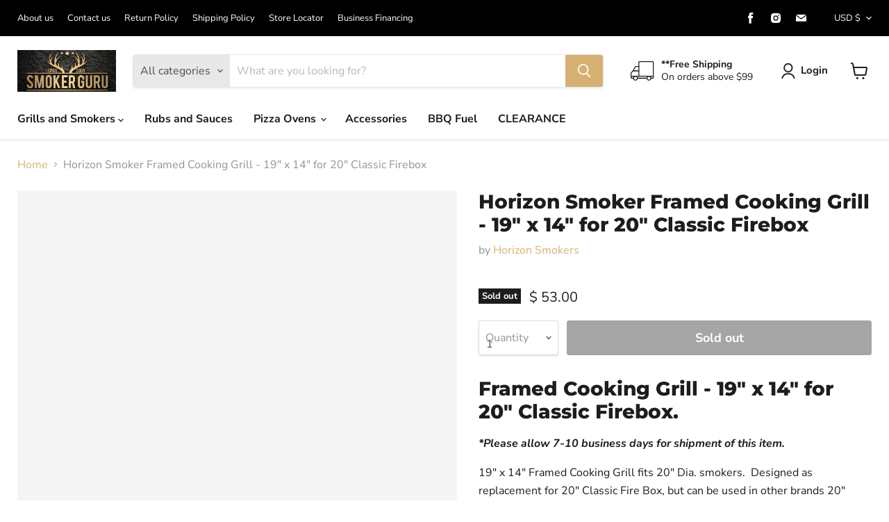

--- FILE ---
content_type: text/css
request_url: https://smokerguru.com/cdn/shop/t/36/assets/custom-style.css?v=103493626206166830311737485202
body_size: -628
content:
.sl-container{display:flex;flex-direction:row;justify-content:center;gap:25px}.sl-container .map-container,.sl-container .info-container{width:45%}.info-container h4{margin-top:0}.sl-container .map-container iframe,.sl-container .info-container iframe{width:600px;height:400px}@media only screen and (max-width: 600px){.sl-container{display:flex;flex-direction:column;justify-content:center;gap:25px;align-items:center}.sl-container .map-container,.sl-container .info-container{width:90%}.sl-container .map-container iframe,.sl-container .info-container iframe{width:100%}}@media only screen and (min-width: 600px){.sl-container{display:flex;flex-direction:column;justify-content:center;gap:25px;align-items:center}.sl-container .map-container,.sl-container .info-container{width:90%}.sl-container .map-container iframe,.sl-container .info-container iframe{width:100%}}@media only screen and (min-width: 768px){.sl-container{display:flex;flex-direction:column;justify-content:center;gap:25px;align-items:center}.sl-container .map-container,.sl-container .info-container{width:90%}.sl-container .map-container iframe,.sl-container .info-container iframe{width:100%}}@media only screen and (min-width: 992px){.sl-container{display:flex;flex-direction:column;justify-content:center;gap:25px;align-items:center}.sl-container .map-container,.sl-container .info-container{width:60%}.sl-container .map-container iframe,.sl-container .info-container iframe{width:100%}}@media only screen and (min-width: 1200px){...{}}
/*# sourceMappingURL=/cdn/shop/t/36/assets/custom-style.css.map?v=103493626206166830311737485202 */
